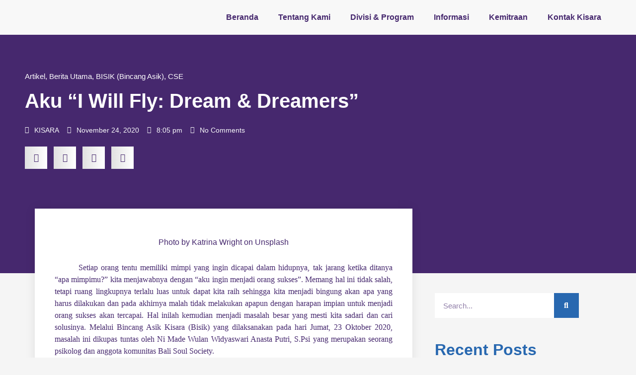

--- FILE ---
content_type: text/css
request_url: https://kisara.or.id/wp-content/uploads/elementor/css/post-2553.css?ver=1749386137
body_size: 705
content:
.elementor-2553 .elementor-element.elementor-element-782dbf7a:not(.elementor-motion-effects-element-type-background), .elementor-2553 .elementor-element.elementor-element-782dbf7a > .elementor-motion-effects-container > .elementor-motion-effects-layer{background-color:#F8F8F8;}.elementor-2553 .elementor-element.elementor-element-782dbf7a > .elementor-container{max-width:1200px;min-height:70px;}.elementor-2553 .elementor-element.elementor-element-782dbf7a{transition:background 0.3s, border 0.3s, border-radius 0.3s, box-shadow 0.3s;margin-top:0px;margin-bottom:-100px;padding:0px 0px 0px 0px;z-index:100;}.elementor-2553 .elementor-element.elementor-element-782dbf7a > .elementor-background-overlay{transition:background 0.3s, border-radius 0.3s, opacity 0.3s;}.elementor-widget-theme-site-logo .widget-image-caption{color:var( --e-global-color-text );font-family:var( --e-global-typography-text-font-family ), Sans-serif;font-weight:var( --e-global-typography-text-font-weight );}.elementor-2553 .elementor-element.elementor-element-127f4526{text-align:left;}.elementor-2553 .elementor-element.elementor-element-127f4526 img{width:50%;}.elementor-widget-nav-menu .elementor-nav-menu .elementor-item{font-family:var( --e-global-typography-primary-font-family ), Sans-serif;font-weight:var( --e-global-typography-primary-font-weight );}.elementor-widget-nav-menu .elementor-nav-menu--main .elementor-item{color:var( --e-global-color-text );fill:var( --e-global-color-text );}.elementor-widget-nav-menu .elementor-nav-menu--main .elementor-item:hover,
					.elementor-widget-nav-menu .elementor-nav-menu--main .elementor-item.elementor-item-active,
					.elementor-widget-nav-menu .elementor-nav-menu--main .elementor-item.highlighted,
					.elementor-widget-nav-menu .elementor-nav-menu--main .elementor-item:focus{color:var( --e-global-color-accent );fill:var( --e-global-color-accent );}.elementor-widget-nav-menu .elementor-nav-menu--main:not(.e--pointer-framed) .elementor-item:before,
					.elementor-widget-nav-menu .elementor-nav-menu--main:not(.e--pointer-framed) .elementor-item:after{background-color:var( --e-global-color-accent );}.elementor-widget-nav-menu .e--pointer-framed .elementor-item:before,
					.elementor-widget-nav-menu .e--pointer-framed .elementor-item:after{border-color:var( --e-global-color-accent );}.elementor-widget-nav-menu{--e-nav-menu-divider-color:var( --e-global-color-text );}.elementor-widget-nav-menu .elementor-nav-menu--dropdown .elementor-item, .elementor-widget-nav-menu .elementor-nav-menu--dropdown  .elementor-sub-item{font-family:var( --e-global-typography-accent-font-family ), Sans-serif;font-weight:var( --e-global-typography-accent-font-weight );}.elementor-2553 .elementor-element.elementor-element-4e2b4a1c .elementor-menu-toggle{margin-left:auto;background-color:var( --e-global-color-93f6a13 );}.elementor-2553 .elementor-element.elementor-element-4e2b4a1c .elementor-nav-menu .elementor-item{font-family:"Josefin Sans", Sans-serif;font-size:16px;font-weight:700;}.elementor-2553 .elementor-element.elementor-element-4e2b4a1c .elementor-nav-menu--main .elementor-item{color:var( --e-global-color-93f6a13 );fill:var( --e-global-color-93f6a13 );}.elementor-2553 .elementor-element.elementor-element-4e2b4a1c .elementor-nav-menu--main .elementor-item:hover,
					.elementor-2553 .elementor-element.elementor-element-4e2b4a1c .elementor-nav-menu--main .elementor-item.elementor-item-active,
					.elementor-2553 .elementor-element.elementor-element-4e2b4a1c .elementor-nav-menu--main .elementor-item.highlighted,
					.elementor-2553 .elementor-element.elementor-element-4e2b4a1c .elementor-nav-menu--main .elementor-item:focus{color:var( --e-global-color-0e62388 );fill:var( --e-global-color-0e62388 );}.elementor-2553 .elementor-element.elementor-element-4e2b4a1c .elementor-nav-menu--main .elementor-item.elementor-item-active{color:var( --e-global-color-0e62388 );}.elementor-2553 .elementor-element.elementor-element-4e2b4a1c .elementor-nav-menu--dropdown a, .elementor-2553 .elementor-element.elementor-element-4e2b4a1c .elementor-menu-toggle{color:var( --e-global-color-astglobalcolor5 );fill:var( --e-global-color-astglobalcolor5 );}.elementor-2553 .elementor-element.elementor-element-4e2b4a1c .elementor-nav-menu--dropdown{background-color:var( --e-global-color-0e62388 );border-style:none;}.elementor-2553 .elementor-element.elementor-element-4e2b4a1c .elementor-nav-menu--dropdown a:hover,
					.elementor-2553 .elementor-element.elementor-element-4e2b4a1c .elementor-nav-menu--dropdown a:focus,
					.elementor-2553 .elementor-element.elementor-element-4e2b4a1c .elementor-nav-menu--dropdown a.elementor-item-active,
					.elementor-2553 .elementor-element.elementor-element-4e2b4a1c .elementor-nav-menu--dropdown a.highlighted,
					.elementor-2553 .elementor-element.elementor-element-4e2b4a1c .elementor-menu-toggle:hover,
					.elementor-2553 .elementor-element.elementor-element-4e2b4a1c .elementor-menu-toggle:focus{color:var( --e-global-color-astglobalcolor5 );}.elementor-2553 .elementor-element.elementor-element-4e2b4a1c .elementor-nav-menu--dropdown a:hover,
					.elementor-2553 .elementor-element.elementor-element-4e2b4a1c .elementor-nav-menu--dropdown a:focus,
					.elementor-2553 .elementor-element.elementor-element-4e2b4a1c .elementor-nav-menu--dropdown a.elementor-item-active,
					.elementor-2553 .elementor-element.elementor-element-4e2b4a1c .elementor-nav-menu--dropdown a.highlighted{background-color:var( --e-global-color-93f6a13 );}.elementor-2553 .elementor-element.elementor-element-4e2b4a1c .elementor-nav-menu--dropdown a.elementor-item-active{color:var( --e-global-color-astglobalcolor5 );background-color:var( --e-global-color-93f6a13 );}.elementor-2553 .elementor-element.elementor-element-4e2b4a1c .elementor-nav-menu--dropdown .elementor-item, .elementor-2553 .elementor-element.elementor-element-4e2b4a1c .elementor-nav-menu--dropdown  .elementor-sub-item{font-family:"Josefin Sans", Sans-serif;font-size:14px;font-weight:600;}.elementor-2553 .elementor-element.elementor-element-4e2b4a1c .elementor-nav-menu--dropdown li:not(:last-child){border-style:solid;border-color:var( --e-global-color-astglobalcolor5 );border-bottom-width:1px;}.elementor-2553 .elementor-element.elementor-element-4e2b4a1c .elementor-nav-menu--main > .elementor-nav-menu > li > .elementor-nav-menu--dropdown, .elementor-2553 .elementor-element.elementor-element-4e2b4a1c .elementor-nav-menu__container.elementor-nav-menu--dropdown{margin-top:12px !important;}.elementor-2553 .elementor-element.elementor-element-4e2b4a1c div.elementor-menu-toggle{color:var( --e-global-color-astglobalcolor5 );}.elementor-2553 .elementor-element.elementor-element-4e2b4a1c div.elementor-menu-toggle svg{fill:var( --e-global-color-astglobalcolor5 );}.elementor-2553 .elementor-element.elementor-element-4e2b4a1c div.elementor-menu-toggle:hover, .elementor-2553 .elementor-element.elementor-element-4e2b4a1c div.elementor-menu-toggle:focus{color:var( --e-global-color-astglobalcolor5 );}.elementor-2553 .elementor-element.elementor-element-4e2b4a1c div.elementor-menu-toggle:hover svg, .elementor-2553 .elementor-element.elementor-element-4e2b4a1c div.elementor-menu-toggle:focus svg{fill:var( --e-global-color-astglobalcolor5 );}.elementor-2553 .elementor-element.elementor-element-4e2b4a1c .elementor-menu-toggle:hover, .elementor-2553 .elementor-element.elementor-element-4e2b4a1c .elementor-menu-toggle:focus{background-color:var( --e-global-color-0e62388 );}.elementor-theme-builder-content-area{height:400px;}.elementor-location-header:before, .elementor-location-footer:before{content:"";display:table;clear:both;}.elementor-widget .tippy-tooltip .tippy-content{text-align:center;}@media(min-width:768px){.elementor-2553 .elementor-element.elementor-element-6d0b81e1{width:15%;}.elementor-2553 .elementor-element.elementor-element-73734aa1{width:85%;}}@media(max-width:1024px){.elementor-2553 .elementor-element.elementor-element-782dbf7a{padding:0px 5px 0px 5px;}.elementor-2553 .elementor-element.elementor-element-127f4526 img{width:100%;}}@media(max-width:767px){.elementor-2553 .elementor-element.elementor-element-782dbf7a > .elementor-container{min-height:0px;}.elementor-2553 .elementor-element.elementor-element-6d0b81e1{width:35%;}.elementor-2553 .elementor-element.elementor-element-127f4526 img{width:100%;}.elementor-2553 .elementor-element.elementor-element-73734aa1{width:65%;}.elementor-bc-flex-widget .elementor-2553 .elementor-element.elementor-element-73734aa1.elementor-column .elementor-widget-wrap{align-items:center;}.elementor-2553 .elementor-element.elementor-element-73734aa1.elementor-column.elementor-element[data-element_type="column"] > .elementor-widget-wrap.elementor-element-populated{align-content:center;align-items:center;}.elementor-2553 .elementor-element.elementor-element-4e2b4a1c .elementor-nav-menu--main > .elementor-nav-menu > li > .elementor-nav-menu--dropdown, .elementor-2553 .elementor-element.elementor-element-4e2b4a1c .elementor-nav-menu__container.elementor-nav-menu--dropdown{margin-top:25px !important;}.elementor-2553 .elementor-element.elementor-element-4e2b4a1c .elementor-menu-toggle{border-radius:5px;}}

--- FILE ---
content_type: text/css
request_url: https://kisara.or.id/wp-content/uploads/elementor/css/post-2661.css?ver=1749386137
body_size: 1024
content:
.elementor-2661 .elementor-element.elementor-element-3b81747:not(.elementor-motion-effects-element-type-background), .elementor-2661 .elementor-element.elementor-element-3b81747 > .elementor-motion-effects-container > .elementor-motion-effects-layer{background-color:#F8F8F8;}.elementor-2661 .elementor-element.elementor-element-3b81747 > .elementor-container{max-width:1200px;}.elementor-2661 .elementor-element.elementor-element-3b81747{box-shadow:0px 0px 10px 0px #2868B0;transition:background 0.3s, border 0.3s, border-radius 0.3s, box-shadow 0.3s;padding:70px 0px 70px 0px;}.elementor-2661 .elementor-element.elementor-element-3b81747 > .elementor-background-overlay{transition:background 0.3s, border-radius 0.3s, opacity 0.3s;}.elementor-2661 .elementor-element.elementor-element-843b6fb > .elementor-widget-wrap > .elementor-widget:not(.elementor-widget__width-auto):not(.elementor-widget__width-initial):not(:last-child):not(.elementor-absolute){margin-bottom:20px;}.elementor-2661 .elementor-element.elementor-element-843b6fb > .elementor-element-populated{margin:0px 50px 0px 0px;--e-column-margin-right:50px;--e-column-margin-left:0px;}.elementor-widget-theme-site-logo .widget-image-caption{color:var( --e-global-color-text );font-family:var( --e-global-typography-text-font-family ), Sans-serif;font-weight:var( --e-global-typography-text-font-weight );}.elementor-2661 .elementor-element.elementor-element-d51b5fe{text-align:left;}.elementor-2661 .elementor-element.elementor-element-d51b5fe img{width:50%;}.elementor-widget-text-editor{font-family:var( --e-global-typography-text-font-family ), Sans-serif;font-weight:var( --e-global-typography-text-font-weight );color:var( --e-global-color-text );}.elementor-widget-text-editor.elementor-drop-cap-view-stacked .elementor-drop-cap{background-color:var( --e-global-color-primary );}.elementor-widget-text-editor.elementor-drop-cap-view-framed .elementor-drop-cap, .elementor-widget-text-editor.elementor-drop-cap-view-default .elementor-drop-cap{color:var( --e-global-color-primary );border-color:var( --e-global-color-primary );}.elementor-2661 .elementor-element.elementor-element-6cd7c997{font-family:"Inter", Sans-serif;font-size:16px;font-weight:400;line-height:1.8em;color:var( --e-global-color-93f6a13 );}.elementor-bc-flex-widget .elementor-2661 .elementor-element.elementor-element-38964623.elementor-column .elementor-widget-wrap{align-items:flex-start;}.elementor-2661 .elementor-element.elementor-element-38964623.elementor-column.elementor-element[data-element_type="column"] > .elementor-widget-wrap.elementor-element-populated{align-content:flex-start;align-items:flex-start;}.elementor-2661 .elementor-element.elementor-element-38964623 > .elementor-widget-wrap > .elementor-widget:not(.elementor-widget__width-auto):not(.elementor-widget__width-initial):not(:last-child):not(.elementor-absolute){margin-bottom:15px;}.elementor-2661 .elementor-element.elementor-element-38964623 > .elementor-element-populated{margin:0px 15px 0px 0px;--e-column-margin-right:15px;--e-column-margin-left:0px;}.elementor-widget-heading .elementor-heading-title{font-family:var( --e-global-typography-primary-font-family ), Sans-serif;font-weight:var( --e-global-typography-primary-font-weight );color:var( --e-global-color-primary );}.elementor-2661 .elementor-element.elementor-element-78bce85d{text-align:left;}.elementor-2661 .elementor-element.elementor-element-78bce85d .elementor-heading-title{font-family:"Josefin Sans", Sans-serif;font-size:18px;font-weight:700;color:var( --e-global-color-0e62388 );}.elementor-2661 .elementor-element.elementor-element-6204e550{font-family:"Inter", Sans-serif;font-size:16px;font-weight:400;line-height:1.8em;color:var( --e-global-color-93f6a13 );}.elementor-bc-flex-widget .elementor-2661 .elementor-element.elementor-element-96d11af.elementor-column .elementor-widget-wrap{align-items:flex-start;}.elementor-2661 .elementor-element.elementor-element-96d11af.elementor-column.elementor-element[data-element_type="column"] > .elementor-widget-wrap.elementor-element-populated{align-content:flex-start;align-items:flex-start;}.elementor-2661 .elementor-element.elementor-element-96d11af > .elementor-widget-wrap > .elementor-widget:not(.elementor-widget__width-auto):not(.elementor-widget__width-initial):not(:last-child):not(.elementor-absolute){margin-bottom:10px;}.elementor-2661 .elementor-element.elementor-element-96d11af > .elementor-element-populated{margin:0px 0px 0px 15px;--e-column-margin-right:0px;--e-column-margin-left:15px;}.elementor-2661 .elementor-element.elementor-element-c378b3e{text-align:left;}.elementor-2661 .elementor-element.elementor-element-c378b3e .elementor-heading-title{font-family:"Josefin Sans", Sans-serif;font-size:18px;font-weight:700;color:var( --e-global-color-0e62388 );}.elementor-2661 .elementor-element.elementor-element-ed717f2{font-family:"Inter", Sans-serif;font-size:16px;font-weight:400;line-height:1.8em;color:var( --e-global-color-93f6a13 );}.elementor-bc-flex-widget .elementor-2661 .elementor-element.elementor-element-7e2902b9.elementor-column .elementor-widget-wrap{align-items:flex-start;}.elementor-2661 .elementor-element.elementor-element-7e2902b9.elementor-column.elementor-element[data-element_type="column"] > .elementor-widget-wrap.elementor-element-populated{align-content:flex-start;align-items:flex-start;}.elementor-2661 .elementor-element.elementor-element-326a2f56{text-align:left;}.elementor-2661 .elementor-element.elementor-element-326a2f56 .elementor-heading-title{font-family:"Josefin Sans", Sans-serif;font-size:18px;font-weight:700;color:var( --e-global-color-0e62388 );}.elementor-2661 .elementor-element.elementor-element-6ef7a419{--grid-template-columns:repeat(0, auto);--grid-column-gap:10px;--grid-row-gap:0px;}.elementor-2661 .elementor-element.elementor-element-6ef7a419 .elementor-widget-container{text-align:left;}.elementor-2661 .elementor-element.elementor-element-6ef7a419 .elementor-social-icon{background-color:var( --e-global-color-93f6a13 );}.elementor-2661 .elementor-element.elementor-element-6ef7a419 .elementor-social-icon i{color:#FFFFFF;}.elementor-2661 .elementor-element.elementor-element-6ef7a419 .elementor-social-icon svg{fill:#FFFFFF;}.elementor-2661 .elementor-element.elementor-element-6ef7a419 .elementor-social-icon:hover{background-color:var( --e-global-color-0e62388 );}.elementor-2661 .elementor-element.elementor-element-47ef5914:not(.elementor-motion-effects-element-type-background), .elementor-2661 .elementor-element.elementor-element-47ef5914 > .elementor-motion-effects-container > .elementor-motion-effects-layer{background-color:#023B7E;}.elementor-2661 .elementor-element.elementor-element-47ef5914 > .elementor-container{min-height:0px;}.elementor-2661 .elementor-element.elementor-element-47ef5914{transition:background 0.3s, border 0.3s, border-radius 0.3s, box-shadow 0.3s;}.elementor-2661 .elementor-element.elementor-element-47ef5914 > .elementor-background-overlay{transition:background 0.3s, border-radius 0.3s, opacity 0.3s;}.elementor-bc-flex-widget .elementor-2661 .elementor-element.elementor-element-790b410b.elementor-column .elementor-widget-wrap{align-items:center;}.elementor-2661 .elementor-element.elementor-element-790b410b.elementor-column.elementor-element[data-element_type="column"] > .elementor-widget-wrap.elementor-element-populated{align-content:center;align-items:center;}.elementor-2661 .elementor-element.elementor-element-3a014659{text-align:right;font-family:"Source Sans Pro", Sans-serif;font-size:16px;font-weight:600;line-height:1.3em;color:#FFFFFF;}.elementor-bc-flex-widget .elementor-2661 .elementor-element.elementor-element-5f6df334.elementor-column .elementor-widget-wrap{align-items:center;}.elementor-2661 .elementor-element.elementor-element-5f6df334.elementor-column.elementor-element[data-element_type="column"] > .elementor-widget-wrap.elementor-element-populated{align-content:center;align-items:center;}.elementor-2661 .elementor-element.elementor-element-5f6df334 > .elementor-element-populated{padding:0px 0px 0px 0px;}.elementor-2661 .elementor-element.elementor-element-71e44605{font-family:"Source Sans Pro", Sans-serif;font-size:16px;font-weight:600;line-height:1.3em;color:#FFFFFF;}.elementor-theme-builder-content-area{height:400px;}.elementor-location-header:before, .elementor-location-footer:before{content:"";display:table;clear:both;}.elementor-widget .tippy-tooltip .tippy-content{text-align:center;}@media(max-width:1024px){.elementor-2661 .elementor-element.elementor-element-3b81747{padding:50px 20px 50px 20px;}.elementor-2661 .elementor-element.elementor-element-843b6fb > .elementor-element-populated{margin:0% 15% 0% 0%;--e-column-margin-right:15%;--e-column-margin-left:0%;}.elementor-2661 .elementor-element.elementor-element-96d11af > .elementor-element-populated{margin:0px 0px 0px 0px;--e-column-margin-right:0px;--e-column-margin-left:0px;}.elementor-2661 .elementor-element.elementor-element-7e2902b9 > .elementor-element-populated{margin:0px 0px 0px 0px;--e-column-margin-right:0px;--e-column-margin-left:0px;}}@media(max-width:767px){.elementor-2661 .elementor-element.elementor-element-3b81747{padding:35px 15px 35px 15px;}.elementor-2661 .elementor-element.elementor-element-843b6fb > .elementor-element-populated{margin:0px 0px 0px 0px;--e-column-margin-right:0px;--e-column-margin-left:0px;padding:0px 0px 0px 0px;}.elementor-2661 .elementor-element.elementor-element-d51b5fe img{width:35%;}.elementor-2661 .elementor-element.elementor-element-6cd7c997 > .elementor-widget-container{padding:0px 50px 0px 0px;}.elementor-2661 .elementor-element.elementor-element-6cd7c997{text-align:left;font-size:16px;}.elementor-2661 .elementor-element.elementor-element-38964623{width:100%;}.elementor-2661 .elementor-element.elementor-element-38964623 > .elementor-element-populated{margin:0px 25px 15px 0px;--e-column-margin-right:25px;--e-column-margin-left:0px;padding:0px 0px 0px 0px;}.elementor-2661 .elementor-element.elementor-element-78bce85d{text-align:left;}.elementor-2661 .elementor-element.elementor-element-78bce85d .elementor-heading-title{font-size:16px;}.elementor-2661 .elementor-element.elementor-element-6204e550{font-size:16px;}.elementor-2661 .elementor-element.elementor-element-96d11af{width:100%;}.elementor-2661 .elementor-element.elementor-element-96d11af > .elementor-element-populated{margin:0px 0px 0px 0px;--e-column-margin-right:0px;--e-column-margin-left:0px;padding:0px 0px 0px 0px;}.elementor-2661 .elementor-element.elementor-element-c378b3e{text-align:left;}.elementor-2661 .elementor-element.elementor-element-c378b3e .elementor-heading-title{font-size:16px;}.elementor-2661 .elementor-element.elementor-element-ed717f2{font-size:16px;}.elementor-2661 .elementor-element.elementor-element-7e2902b9{width:100%;}.elementor-2661 .elementor-element.elementor-element-7e2902b9 > .elementor-element-populated{padding:0px 0px 0px 0px;}.elementor-2661 .elementor-element.elementor-element-326a2f56{text-align:left;}.elementor-2661 .elementor-element.elementor-element-326a2f56 .elementor-heading-title{font-size:16px;}.elementor-2661 .elementor-element.elementor-element-6ef7a419{--icon-size:20px;}.elementor-2661 .elementor-element.elementor-element-47ef5914 > .elementor-container{min-height:5vh;}.elementor-2661 .elementor-element.elementor-element-47ef5914{padding:15px 0px 5px 15px;}.elementor-2661 .elementor-element.elementor-element-790b410b{width:100%;}.elementor-bc-flex-widget .elementor-2661 .elementor-element.elementor-element-790b410b.elementor-column .elementor-widget-wrap{align-items:center;}.elementor-2661 .elementor-element.elementor-element-790b410b.elementor-column.elementor-element[data-element_type="column"] > .elementor-widget-wrap.elementor-element-populated{align-content:center;align-items:center;}.elementor-2661 .elementor-element.elementor-element-790b410b > .elementor-element-populated{padding:0px 0px 0px 0px;}.elementor-2661 .elementor-element.elementor-element-3a014659{text-align:center;}.elementor-2661 .elementor-element.elementor-element-5f6df334{width:100%;}.elementor-2661 .elementor-element.elementor-element-5f6df334 > .elementor-element-populated{padding:0px 0px 0px 0px;}.elementor-2661 .elementor-element.elementor-element-71e44605 > .elementor-widget-container{padding:0px 0px 0px 0px;}.elementor-2661 .elementor-element.elementor-element-71e44605{text-align:center;}}@media(min-width:768px){.elementor-2661 .elementor-element.elementor-element-843b6fb{width:25%;}.elementor-2661 .elementor-element.elementor-element-38964623{width:33%;}.elementor-2661 .elementor-element.elementor-element-96d11af{width:21%;}.elementor-2661 .elementor-element.elementor-element-7e2902b9{width:21%;}.elementor-2661 .elementor-element.elementor-element-790b410b{width:53%;}.elementor-2661 .elementor-element.elementor-element-5f6df334{width:47%;}}@media(max-width:1024px) and (min-width:768px){.elementor-2661 .elementor-element.elementor-element-843b6fb{width:35%;}.elementor-2661 .elementor-element.elementor-element-38964623{width:65%;}.elementor-2661 .elementor-element.elementor-element-96d11af{width:35%;}.elementor-2661 .elementor-element.elementor-element-7e2902b9{width:65%;}}

--- FILE ---
content_type: text/css
request_url: https://kisara.or.id/wp-content/uploads/elementor/css/post-2600.css?ver=1749386212
body_size: 1628
content:
.elementor-2600 .elementor-element.elementor-element-78b1d05:not(.elementor-motion-effects-element-type-background), .elementor-2600 .elementor-element.elementor-element-78b1d05 > .elementor-motion-effects-container > .elementor-motion-effects-layer{background-color:var( --e-global-color-93f6a13 );}.elementor-2600 .elementor-element.elementor-element-78b1d05 > .elementor-container{max-width:1200px;min-height:50vh;}.elementor-2600 .elementor-element.elementor-element-78b1d05{transition:background 0.3s, border 0.3s, border-radius 0.3s, box-shadow 0.3s;padding:60px 0px 130px 0px;}.elementor-2600 .elementor-element.elementor-element-78b1d05 > .elementor-background-overlay{transition:background 0.3s, border-radius 0.3s, opacity 0.3s;}.elementor-2600 .elementor-element.elementor-element-14759df1 > .elementor-element-populated{margin:0% 20% 0% 0%;--e-column-margin-right:20%;--e-column-margin-left:0%;}.elementor-widget-post-info .elementor-icon-list-item:not(:last-child):after{border-color:var( --e-global-color-text );}.elementor-widget-post-info .elementor-icon-list-icon i{color:var( --e-global-color-primary );}.elementor-widget-post-info .elementor-icon-list-icon svg{fill:var( --e-global-color-primary );}.elementor-widget-post-info .elementor-icon-list-text, .elementor-widget-post-info .elementor-icon-list-text a{color:var( --e-global-color-secondary );}.elementor-widget-post-info .elementor-icon-list-item{font-family:var( --e-global-typography-text-font-family ), Sans-serif;font-weight:var( --e-global-typography-text-font-weight );}.elementor-2600 .elementor-element.elementor-element-36b9611d .elementor-icon-list-icon{width:14px;}.elementor-2600 .elementor-element.elementor-element-36b9611d .elementor-icon-list-icon i{font-size:14px;}.elementor-2600 .elementor-element.elementor-element-36b9611d .elementor-icon-list-icon svg{--e-icon-list-icon-size:14px;}.elementor-2600 .elementor-element.elementor-element-36b9611d .elementor-icon-list-text, .elementor-2600 .elementor-element.elementor-element-36b9611d .elementor-icon-list-text a{color:#ffffff;}.elementor-2600 .elementor-element.elementor-element-36b9611d .elementor-icon-list-item{font-family:"Inter", Sans-serif;font-size:15px;}.elementor-widget-theme-post-title .elementor-heading-title{font-family:var( --e-global-typography-primary-font-family ), Sans-serif;font-weight:var( --e-global-typography-primary-font-weight );color:var( --e-global-color-primary );}.elementor-2600 .elementor-element.elementor-element-1a9338ad > .elementor-widget-container{margin:-10px 0px 0px 0px;}.elementor-2600 .elementor-element.elementor-element-1a9338ad .elementor-heading-title{font-family:"Josefin Sans", Sans-serif;line-height:1.3em;color:#ffffff;}.elementor-2600 .elementor-element.elementor-element-33de8e0 .elementor-icon-list-icon i{color:var( --e-global-color-astglobalcolor4 );font-size:14px;}.elementor-2600 .elementor-element.elementor-element-33de8e0 .elementor-icon-list-icon svg{fill:var( --e-global-color-astglobalcolor4 );--e-icon-list-icon-size:14px;}.elementor-2600 .elementor-element.elementor-element-33de8e0 .elementor-icon-list-icon{width:14px;}.elementor-2600 .elementor-element.elementor-element-33de8e0 .elementor-icon-list-text, .elementor-2600 .elementor-element.elementor-element-33de8e0 .elementor-icon-list-text a{color:var( --e-global-color-astglobalcolor4 );}.elementor-2600 .elementor-element.elementor-element-33de8e0 .elementor-icon-list-item{font-family:"Inter", Sans-serif;font-size:14px;font-weight:400;}.elementor-2600 .elementor-element.elementor-element-1b839cd1{--alignment:left;--grid-side-margin:9px;--grid-column-gap:9px;--grid-row-gap:10px;--grid-bottom-margin:10px;--e-share-buttons-primary-color:var( --e-global-color-astglobalcolor5 );--e-share-buttons-secondary-color:var( --e-global-color-93f6a13 );}.elementor-2600 .elementor-element.elementor-element-71294845{margin-top:40px;margin-bottom:40px;padding:0px 0px 0px 0px;z-index:1;}.elementor-2600 .elementor-element.elementor-element-458bb883:not(.elementor-motion-effects-element-type-background) > .elementor-widget-wrap, .elementor-2600 .elementor-element.elementor-element-458bb883 > .elementor-widget-wrap > .elementor-motion-effects-container > .elementor-motion-effects-layer{background-color:#ffffff;}.elementor-2600 .elementor-element.elementor-element-458bb883 > .elementor-element-populated{box-shadow:0px 0px 20px 0px rgba(0,0,0,0.09);transition:background 0.3s, border 0.3s, border-radius 0.3s, box-shadow 0.3s;margin:-170px 0px 0px 0px;--e-column-margin-right:0px;--e-column-margin-left:0px;padding:40px 40px 40px 40px;}.elementor-2600 .elementor-element.elementor-element-458bb883 > .elementor-element-populated > .elementor-background-overlay{transition:background 0.3s, border-radius 0.3s, opacity 0.3s;}.elementor-widget-theme-post-featured-image .widget-image-caption{color:var( --e-global-color-text );font-family:var( --e-global-typography-text-font-family ), Sans-serif;font-weight:var( --e-global-typography-text-font-weight );}.elementor-2600 .elementor-element.elementor-element-57fa41e3 > .elementor-widget-container{padding:4px 4px 4px 4px;border-style:solid;border-width:1px 1px 1px 1px;border-color:#d1d1d1;}.elementor-widget-theme-post-content{color:var( --e-global-color-text );font-family:var( --e-global-typography-text-font-family ), Sans-serif;font-weight:var( --e-global-typography-text-font-weight );}.elementor-2600 .elementor-element.elementor-element-37f3c704{color:var( --e-global-color-93f6a13 );font-family:"Inter", Sans-serif;font-size:16px;line-height:1.9em;}.elementor-widget-heading .elementor-heading-title{font-family:var( --e-global-typography-primary-font-family ), Sans-serif;font-weight:var( --e-global-typography-primary-font-weight );color:var( --e-global-color-primary );}.elementor-2600 .elementor-element.elementor-element-15729134 .elementor-heading-title{font-family:"Merriweather", Sans-serif;color:#000000;}.elementor-2600 .elementor-element.elementor-element-14e79ae2 > .elementor-element-populated{padding:0px 45px 40px 45px;}.elementor-widget-search-form input[type="search"].elementor-search-form__input{font-family:var( --e-global-typography-text-font-family ), Sans-serif;font-weight:var( --e-global-typography-text-font-weight );}.elementor-widget-search-form .elementor-search-form__input,
					.elementor-widget-search-form .elementor-search-form__icon,
					.elementor-widget-search-form .elementor-lightbox .dialog-lightbox-close-button,
					.elementor-widget-search-form .elementor-lightbox .dialog-lightbox-close-button:hover,
					.elementor-widget-search-form.elementor-search-form--skin-full_screen input[type="search"].elementor-search-form__input{color:var( --e-global-color-text );fill:var( --e-global-color-text );}.elementor-widget-search-form .elementor-search-form__submit{font-family:var( --e-global-typography-text-font-family ), Sans-serif;font-weight:var( --e-global-typography-text-font-weight );background-color:var( --e-global-color-secondary );}.elementor-2600 .elementor-element.elementor-element-790cceb7 .elementor-search-form__container{min-height:50px;}.elementor-2600 .elementor-element.elementor-element-790cceb7 .elementor-search-form__submit{min-width:50px;background-color:var( --e-global-color-0e62388 );}body:not(.rtl) .elementor-2600 .elementor-element.elementor-element-790cceb7 .elementor-search-form__icon{padding-left:calc(50px / 3);}body.rtl .elementor-2600 .elementor-element.elementor-element-790cceb7 .elementor-search-form__icon{padding-right:calc(50px / 3);}.elementor-2600 .elementor-element.elementor-element-790cceb7 .elementor-search-form__input, .elementor-2600 .elementor-element.elementor-element-790cceb7.elementor-search-form--button-type-text .elementor-search-form__submit{padding-left:calc(50px / 3);padding-right:calc(50px / 3);}.elementor-2600 .elementor-element.elementor-element-790cceb7 .elementor-search-form__input,
					.elementor-2600 .elementor-element.elementor-element-790cceb7 .elementor-search-form__icon,
					.elementor-2600 .elementor-element.elementor-element-790cceb7 .elementor-lightbox .dialog-lightbox-close-button,
					.elementor-2600 .elementor-element.elementor-element-790cceb7 .elementor-lightbox .dialog-lightbox-close-button:hover,
					.elementor-2600 .elementor-element.elementor-element-790cceb7.elementor-search-form--skin-full_screen input[type="search"].elementor-search-form__input{color:var( --e-global-color-93f6a13 );fill:var( --e-global-color-93f6a13 );}.elementor-2600 .elementor-element.elementor-element-790cceb7:not(.elementor-search-form--skin-full_screen) .elementor-search-form__container{background-color:#ffffff;border-radius:0px;}.elementor-2600 .elementor-element.elementor-element-790cceb7.elementor-search-form--skin-full_screen input[type="search"].elementor-search-form__input{background-color:#ffffff;border-radius:0px;}.elementor-2600 .elementor-element.elementor-element-20f57786 > .elementor-widget-container{margin:25px 0px 0px 0px;}.elementor-2600 .elementor-element.elementor-element-20f57786 .elementor-heading-title{font-family:"Josefin Sans", Sans-serif;font-size:32px;font-weight:700;color:var( --e-global-color-0e62388 );}.elementor-widget-posts .elementor-button{background-color:var( --e-global-color-accent );font-family:var( --e-global-typography-accent-font-family ), Sans-serif;font-weight:var( --e-global-typography-accent-font-weight );}.elementor-widget-posts .elementor-post__title, .elementor-widget-posts .elementor-post__title a{color:var( --e-global-color-secondary );font-family:var( --e-global-typography-primary-font-family ), Sans-serif;font-weight:var( --e-global-typography-primary-font-weight );}.elementor-widget-posts .elementor-post__meta-data{font-family:var( --e-global-typography-secondary-font-family ), Sans-serif;font-weight:var( --e-global-typography-secondary-font-weight );}.elementor-widget-posts .elementor-post__excerpt p{font-family:var( --e-global-typography-text-font-family ), Sans-serif;font-weight:var( --e-global-typography-text-font-weight );}.elementor-widget-posts .elementor-post__read-more{color:var( --e-global-color-accent );}.elementor-widget-posts a.elementor-post__read-more{font-family:var( --e-global-typography-accent-font-family ), Sans-serif;font-weight:var( --e-global-typography-accent-font-weight );}.elementor-widget-posts .elementor-post__card .elementor-post__badge{background-color:var( --e-global-color-accent );font-family:var( --e-global-typography-accent-font-family ), Sans-serif;font-weight:var( --e-global-typography-accent-font-weight );}.elementor-widget-posts .elementor-pagination{font-family:var( --e-global-typography-secondary-font-family ), Sans-serif;font-weight:var( --e-global-typography-secondary-font-weight );}.elementor-widget-posts .e-load-more-message{font-family:var( --e-global-typography-secondary-font-family ), Sans-serif;font-weight:var( --e-global-typography-secondary-font-weight );}.elementor-2600 .elementor-element.elementor-element-1f6d4900{--item-display:flex;--read-more-alignment:1;--grid-row-gap:20px;--grid-column-gap:30px;}.elementor-2600 .elementor-element.elementor-element-1f6d4900 > .elementor-widget-container{background-color:var( --e-global-color-astglobalcolor5 );padding:10px 10px 10px 10px;border-radius:5px 5px 5px 5px;}.elementor-2600 .elementor-element.elementor-element-1f6d4900 .elementor-posts-container .elementor-post__thumbnail{padding-bottom:calc( 1 * 100% );}.elementor-2600 .elementor-element.elementor-element-1f6d4900:after{content:"1";}.elementor-2600 .elementor-element.elementor-element-1f6d4900 .elementor-post__thumbnail__link{width:30%;}.elementor-2600 .elementor-element.elementor-element-1f6d4900.elementor-posts--thumbnail-left .elementor-post__thumbnail__link{margin-right:20px;}.elementor-2600 .elementor-element.elementor-element-1f6d4900.elementor-posts--thumbnail-right .elementor-post__thumbnail__link{margin-left:20px;}.elementor-2600 .elementor-element.elementor-element-1f6d4900.elementor-posts--thumbnail-top .elementor-post__thumbnail__link{margin-bottom:20px;}.elementor-2600 .elementor-element.elementor-element-1f6d4900 .elementor-post__title, .elementor-2600 .elementor-element.elementor-element-1f6d4900 .elementor-post__title a{color:var( --e-global-color-93f6a13 );font-family:"Josefin Sans", Sans-serif;font-size:14px;}.elementor-2600 .elementor-element.elementor-element-1f6d4900 .elementor-post__read-more{color:var( --e-global-color-0e62388 );}.elementor-2600 .elementor-element.elementor-element-1f6d4900 a.elementor-post__read-more{font-family:"Inter", Sans-serif;font-size:10px;}.elementor-2600 .elementor-element.elementor-element-42ca3095 > .elementor-widget-container{margin:25px 0px 0px 0px;}.elementor-2600 .elementor-element.elementor-element-42ca3095 .elementor-heading-title{font-family:"Josefin Sans", Sans-serif;font-size:32px;font-weight:700;color:var( --e-global-color-0e62388 );}.elementor-widget-icon-list .elementor-icon-list-item:not(:last-child):after{border-color:var( --e-global-color-text );}.elementor-widget-icon-list .elementor-icon-list-icon i{color:var( --e-global-color-primary );}.elementor-widget-icon-list .elementor-icon-list-icon svg{fill:var( --e-global-color-primary );}.elementor-widget-icon-list .elementor-icon-list-item > .elementor-icon-list-text, .elementor-widget-icon-list .elementor-icon-list-item > a{font-family:var( --e-global-typography-text-font-family ), Sans-serif;font-weight:var( --e-global-typography-text-font-weight );}.elementor-widget-icon-list .elementor-icon-list-text{color:var( --e-global-color-secondary );}.elementor-2600 .elementor-element.elementor-element-8ac62e4 .elementor-icon-list-items:not(.elementor-inline-items) .elementor-icon-list-item:not(:last-child){padding-bottom:calc(0px/2);}.elementor-2600 .elementor-element.elementor-element-8ac62e4 .elementor-icon-list-items:not(.elementor-inline-items) .elementor-icon-list-item:not(:first-child){margin-top:calc(0px/2);}.elementor-2600 .elementor-element.elementor-element-8ac62e4 .elementor-icon-list-items.elementor-inline-items .elementor-icon-list-item{margin-right:calc(0px/2);margin-left:calc(0px/2);}.elementor-2600 .elementor-element.elementor-element-8ac62e4 .elementor-icon-list-items.elementor-inline-items{margin-right:calc(-0px/2);margin-left:calc(-0px/2);}body.rtl .elementor-2600 .elementor-element.elementor-element-8ac62e4 .elementor-icon-list-items.elementor-inline-items .elementor-icon-list-item:after{left:calc(-0px/2);}body:not(.rtl) .elementor-2600 .elementor-element.elementor-element-8ac62e4 .elementor-icon-list-items.elementor-inline-items .elementor-icon-list-item:after{right:calc(-0px/2);}.elementor-2600 .elementor-element.elementor-element-8ac62e4 .elementor-icon-list-icon i{color:var( --e-global-color-93f6a13 );transition:color 0.3s;}.elementor-2600 .elementor-element.elementor-element-8ac62e4 .elementor-icon-list-icon svg{fill:var( --e-global-color-93f6a13 );transition:fill 0.3s;}.elementor-2600 .elementor-element.elementor-element-8ac62e4 .elementor-icon-list-item:hover .elementor-icon-list-icon i{color:var( --e-global-color-0e62388 );}.elementor-2600 .elementor-element.elementor-element-8ac62e4 .elementor-icon-list-item:hover .elementor-icon-list-icon svg{fill:var( --e-global-color-0e62388 );}.elementor-2600 .elementor-element.elementor-element-8ac62e4{--e-icon-list-icon-size:35px;--e-icon-list-icon-align:center;--e-icon-list-icon-margin:0 calc(var(--e-icon-list-icon-size, 1em) * 0.125);--icon-vertical-align:center;}.elementor-2600 .elementor-element.elementor-element-8ac62e4 .elementor-icon-list-icon{padding-right:0px;}.elementor-2600 .elementor-element.elementor-element-8ac62e4 .elementor-icon-list-item > .elementor-icon-list-text, .elementor-2600 .elementor-element.elementor-element-8ac62e4 .elementor-icon-list-item > a{font-family:"Josefin Sans", Sans-serif;font-size:18px;font-weight:700;}.elementor-2600 .elementor-element.elementor-element-8ac62e4 .elementor-icon-list-text{color:var( --e-global-color-93f6a13 );transition:color 0.3s;}.elementor-2600 .elementor-element.elementor-element-8ac62e4 .elementor-icon-list-item:hover .elementor-icon-list-text{color:var( --e-global-color-0e62388 );}body.elementor-page-2600:not(.elementor-motion-effects-element-type-background), body.elementor-page-2600 > .elementor-motion-effects-container > .elementor-motion-effects-layer{background-color:#f5f5f5;}.elementor-widget .tippy-tooltip .tippy-content{text-align:center;}@media(max-width:1024px) and (min-width:768px){.elementor-2600 .elementor-element.elementor-element-458bb883{width:100%;}.elementor-2600 .elementor-element.elementor-element-14e79ae2{width:100%;}}@media(max-width:1024px){.elementor-2600 .elementor-element.elementor-element-78b1d05{padding:60px 0px 60px 0px;}.elementor-2600 .elementor-element.elementor-element-14759df1 > .elementor-element-populated{margin:0px 0px 0px 0px;--e-column-margin-right:0px;--e-column-margin-left:0px;padding:0px 80px 0px 80px;}.elementor-2600 .elementor-element.elementor-element-1a9338ad{text-align:center;} .elementor-2600 .elementor-element.elementor-element-1b839cd1{--grid-side-margin:9px;--grid-column-gap:9px;--grid-row-gap:10px;--grid-bottom-margin:10px;}.elementor-2600 .elementor-element.elementor-element-71294845{margin-top:0px;margin-bottom:0px;}.elementor-2600 .elementor-element.elementor-element-458bb883 > .elementor-element-populated{margin:0px 0px 0px 0px;--e-column-margin-right:0px;--e-column-margin-left:0px;}.elementor-2600 .elementor-element.elementor-element-14e79ae2 > .elementor-element-populated{padding:40px 40px 40px 40px;}}@media(max-width:767px){.elementor-2600 .elementor-element.elementor-element-78b1d05{padding:0px 0px 0px 0px;}.elementor-2600 .elementor-element.elementor-element-14759df1 > .elementor-element-populated{padding:40px 40px 40px 40px;}.elementor-2600 .elementor-element.elementor-element-1a9338ad .elementor-heading-title{font-size:25px;} .elementor-2600 .elementor-element.elementor-element-1b839cd1{--grid-side-margin:9px;--grid-column-gap:9px;--grid-row-gap:10px;--grid-bottom-margin:10px;}.elementor-2600 .elementor-element.elementor-element-1f6d4900 .elementor-posts-container .elementor-post__thumbnail{padding-bottom:calc( 1 * 100% );}.elementor-2600 .elementor-element.elementor-element-1f6d4900:after{content:"1";}.elementor-2600 .elementor-element.elementor-element-1f6d4900 .elementor-post__thumbnail__link{width:20%;}}